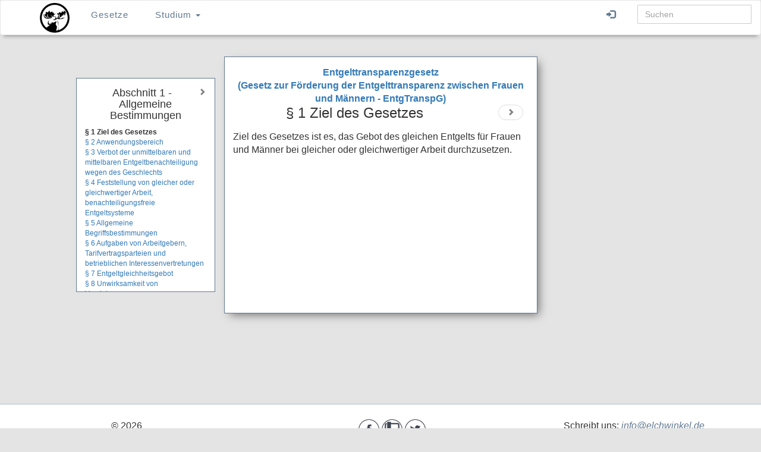

--- FILE ---
content_type: text/html; charset=utf-8
request_url: https://www.elchwinkel.de/gesetze/entgtranspg/1
body_size: 9018
content:
<!DOCTYPE html>
<html>
<head>
    <meta charset="utf-8" />
    <meta name="viewport" content="width=device-width, initial-scale=1.0">
    <meta name="description" content="Deutsche Gesetze bei Elchwinkel einfach navigieren und direkt im Gutachten referenzieren - &#167; 1 EntgTranspG"/>
            <meta name="keywords" content="Entgelttransparenzgesetz, EntgTranspG, jura, deutsche gesetze"/>
    
        <title>&#167; 1 EntgTranspG - Elchwinkel</title>
    <link rel="search" type="application/opensearchdescription+xml" title="Elchwinkel" href="/opensearch.xml" />
    <link rel="stylesheet" href="https://cdnjs.cloudflare.com/ajax/libs/jquery-bootgrid/1.3.1/jquery.bootgrid.min.css" /> 
    <link rel="stylesheet" href="https://cdnjs.cloudflare.com/ajax/libs/remodal/1.1.1/remodal.css" /> 
    <link rel="stylesheet" href="https://cdnjs.cloudflare.com/ajax/libs/remodal/1.1.1/remodal-default-theme.min.css" /> 
    <link rel="stylesheet" href="https://cdnjs.cloudflare.com/ajax/libs/jquery-contextmenu/2.6.2/jquery.contextMenu.min.css" /> 

    
<link rel="apple-touch-icon" sizes="180x180" href="/apple-touch-icon.png">
<link rel="icon" type="image/png" href="/favicon-32x32.png" sizes="32x32">
<link rel="icon" type="image/png" href="/favicon-16x16.png" sizes="16x16">
<link rel="manifest" href="/manifest.json">
<link rel="mask-icon" href="/safari-pinned-tab.svg" color="#5bbad5">
<meta name="theme-color" content="#ffffff">
    <link href="/Content/css?v=cQmUpkm1goKeGP0EdAii99eJPxT4SNFIzn5crmwgDR01" rel="stylesheet"/>

    <script src="/bundles/modernizr?v=wBEWDufH_8Md-Pbioxomt90vm6tJN2Pyy9u9zHtWsPo1"></script>

    
</head>
<body>
    <script src="/bundles/jquery?v=r2ovWSn_eKATWPu1Ab2xxsZIYbB836oidBt8xrcezdk1"></script>

    <script src="/bundles/bootstrap?v=2Fz3B0iizV2NnnamQFrx-NbYJNTFeBJ2GM05SilbtQU1"></script>

    <script src="/bundles/typeahead?v="></script>



    <nav class="navbar navbar-default navbar-elch" id="global-nav">
    <div class="container-fluid">
        <div class="navbar-header">
            <a href="/"><img src="/Content/elch/images/logo.png" /></a>
            <button type="button" class="navbar-toggle" data-toggle="collapse" data-target="#elch-navbar">
                <span class="icon-bar"></span>
                <span class="icon-bar"></span>
                <span class="icon-bar"></span>
            </button>
        </div>
        <div class="navbar-collapse collapse" id="elch-navbar">
            <ul class="nav navbar-nav">
                <li><a href="/gesetze">Gesetze</a></li>

                <li class="dropdown">
                    <a href="#" class="dropdown-toggle" data-toggle="dropdown" role="button" aria-haspopup="true" aria-expanded="false">Studium <span class="caret"></span></a>
                    <ul class="dropdown-menu">
                        <li><a href="/definitionen">Definitionen</a></li>
                        <li><a href="/schemata">Schemata</a></li>
                                            </ul>
                </li>
                <li id="mobile-search"><a href="/MobileSearch"><span class="glyphicon glyphicon-search"></span> Suche</a></li>
            </ul>
            <ul class="nav navbar-nav navbar-right">

                    <li><a href=/Account/Login id="loginLink"><span title="Login" class="glyphicon glyphicon-log-in"></span></a></li>

                
                <li class="nav-search-container">
    <form action="/Search/Global" method="get">
        <div class="typeahead__container">
            <div class="typeahead__field">
                <span class="typeahead__query">
                    <input id="nav-search" name="query" type="search" placeholder="Suchen" autocomplete="off">
                </span>
            </div>
        </div>
    </form> 
</li>

            </ul>
        </div>
    </div>
</nav>

    <div id="content-wrapper">
        

        <div class="elch-content-section">
            

<div class="row single-norm-wrapper">

    <div class="col-lg-3 norm-toc-wrapper">
        <div class="single-norm-attachment" id="single-norm-legal-toc">
            <div class="toc-wrapper">

                        <a class="toc-nav" id="toc-nav-right" href="/gesetze/entgtranspg/10"><span class="glyphicon glyphicon-chevron-right"></span></a>

                <h4 id="chapter-title">
                    Abschnitt 1 - Allgemeine Bestimmungen
                </h4>

            </div>
            <ul class="norm-chapter-list">
                    <li>
                            <span class="current-norm-title">&#167; 1 Ziel des Gesetzes</span>
                    </li>
                    <li>
                            <a href="/gesetze/entgtranspg/2">&#167; 2 Anwendungsbereich</a>
                    </li>
                    <li>
                            <a href="/gesetze/entgtranspg/3">&#167; 3 Verbot der unmittelbaren und mittelbaren Entgeltbenachteiligung wegen des Geschlechts</a>
                    </li>
                    <li>
                            <a href="/gesetze/entgtranspg/4">&#167; 4 Feststellung von gleicher oder gleichwertiger Arbeit, benachteiligungsfreie Entgeltsysteme</a>
                    </li>
                    <li>
                            <a href="/gesetze/entgtranspg/5">&#167; 5 Allgemeine Begriffsbestimmungen</a>
                    </li>
                    <li>
                            <a href="/gesetze/entgtranspg/6">&#167; 6 Aufgaben von Arbeitgebern, Tarifvertragsparteien und betrieblichen Interessenvertretungen</a>
                    </li>
                    <li>
                            <a href="/gesetze/entgtranspg/7">&#167; 7 Entgeltgleichheitsgebot</a>
                    </li>
                    <li>
                            <a href="/gesetze/entgtranspg/8">&#167; 8 Unwirksamkeit von Vereinbarungen</a>
                    </li>
                    <li>
                            <a href="/gesetze/entgtranspg/9">&#167; 9 Ma&#223;regelungsverbot</a>
                    </li>
            </ul>
        </div>
    </div>


    <div class="col-lg-6" id="single-norm-container">
        


        <nav class="norm-navigation-elements">
            <span id="current-norm-label">
                <a href="/gesetze/entgtranspg">
                    Entgelttransparenzgesetz<br/>(Gesetz zur Förderung der Entgelttransparenz zwischen Frauen und Männern - EntgTranspG)
                </a>
            </span>
            <br />


            <div class="row">

                <div class="col-lg-10 col-md-10 col-sm-10 col-xs-8">
                    <h3>&#167; 1 Ziel des Gesetzes</h3>
                </div>

                    <div class="col-lg-2 col-md-2 col-sm-2 col-xs-2">
                        <ul class="pager">
                            <li><a class="single-norm-arrow" href="/gesetze/entgtranspg/2"><span class="glyphicon glyphicon-chevron-right"></span></a></li>
                        </ul>
                    </div>
            </div>

        </nav>

        <div id="single-norm-text">
            <div><span><span>Ziel des Gesetzes ist es, das Gebot des gleichen Entgelts für Frauen und Männer bei gleicher oder gleichwertiger Arbeit durchzusetzen. </span></span></div>
        </div>
    </div>

    
    

</div>




        </div>
    </div>

    <footer id="footer">
    <div class="row">
        
        <div class="col-lg-4 col-md-4 col-sm-4 col-xs-4">
            <p>&copy; 2026</p>
            <a href="/impressum">Impressum</a>
            <a href="/Home/Dataprotection">Datenschutz</a>
        </div>

        <div class="col-lg-4 col-md-4 col-sm-8 col-xs-8">
            <ul class="social-media-icons">
                <li><a href="https://www.facebook.com/elchwinkel.de/"><img alt="Facebook" src="/Content/elch/images/facebook.png"/></a></li>
                <li><a href="/Blog"><img alt="Blog" src="/Content/elch/images/blog.png" /></a></li>
                <li><a href="https://twitter.com/elchwinkel"><img alt="Twitter" src="/Content/elch/images/twitter.png"/></a></li>
                 
            </ul>
        </div>

        <div class="col-lg-4 col-md-4 footer-desktop">
            Schreibt uns: <a href="mailto:info@elchwinkel.de"><i>info@elchwinkel.de</i></a>
        </div>

    </div>
</footer>
    
<script src="https://cdnjs.cloudflare.com/ajax/libs/remodal/1.1.1/remodal.min.js"></script> 
<script src="https://cdnjs.cloudflare.com/ajax/libs/jquery-contextmenu/2.6.2/jquery.contextMenu.min.js"></script> 
<script src="https://cdn.tinymce.com/4/tinymce.min.js"></script> 
<script src="https://cdnjs.cloudflare.com/ajax/libs/mustache.js/2.3.0/mustache.js"></script> 
<script src="https://cdnjs.cloudflare.com/ajax/libs/clipboard.js/1.7.1/clipboard.min.js"></script>
    
<script>
    new Clipboard('.copy-btn', { //TODO MOVE
        text: function () {
            return $('#data-clipboard-content').text();
        }
    });
   
</script>







</body>
</html>


--- FILE ---
content_type: application/javascript; charset=utf-8
request_url: https://cdnjs.cloudflare.com/ajax/libs/jquery-contextmenu/2.6.2/jquery.contextMenu.min.js
body_size: 6250
content:
!function(e){"function"==typeof define&&define.amd?define(["jquery"],e):e("object"==typeof exports?require("jquery"):jQuery)}(function(e){"use strict";function t(e){for(var t,n=e.split(/\s+/),a=[],o=0;t=n[o];o++)t=t.charAt(0).toUpperCase(),a.push(t);return a}function n(t){return t.id&&e('label[for="'+t.id+'"]').val()||t.name}function a(t,o,s){return s||(s=0),o.each(function(){var o,i,c=e(this),l=this,r=this.nodeName.toLowerCase();switch("label"===r&&c.find("input, textarea, select").length&&(o=c.text(),r=(l=(c=c.children().first()).get(0)).nodeName.toLowerCase()),r){case"menu":i={name:c.attr("label"),items:{}},s=a(i.items,c.children(),s);break;case"a":case"button":i={name:c.text(),disabled:!!c.attr("disabled"),callback:function(){c.get(0).click()}};break;case"menuitem":case"command":switch(c.attr("type")){case void 0:case"command":case"menuitem":i={name:c.attr("label"),disabled:!!c.attr("disabled"),icon:c.attr("icon"),callback:function(){c.get(0).click()}};break;case"checkbox":i={type:"checkbox",disabled:!!c.attr("disabled"),name:c.attr("label"),selected:!!c.attr("checked")};break;case"radio":i={type:"radio",disabled:!!c.attr("disabled"),name:c.attr("label"),radio:c.attr("radiogroup"),value:c.attr("id"),selected:!!c.attr("checked")};break;default:i=void 0}break;case"hr":i="-------";break;case"input":switch(c.attr("type")){case"text":i={type:"text",name:o||n(l),disabled:!!c.attr("disabled"),value:c.val()};break;case"checkbox":i={type:"checkbox",name:o||n(l),disabled:!!c.attr("disabled"),selected:!!c.attr("checked")};break;case"radio":i={type:"radio",name:o||n(l),disabled:!!c.attr("disabled"),radio:!!c.attr("name"),value:c.val(),selected:!!c.attr("checked")};break;default:i=void 0}break;case"select":i={type:"select",name:o||n(l),disabled:!!c.attr("disabled"),selected:c.val(),options:{}},c.children().each(function(){i.options[this.value]=e(this).text()});break;case"textarea":i={type:"textarea",name:o||n(l),disabled:!!c.attr("disabled"),value:c.val()};break;case"label":break;default:i={type:"html",html:c.clone(!0)}}i&&(t["key"+ ++s]=i)}),s}e.support.htmlMenuitem="HTMLMenuItemElement"in window,e.support.htmlCommand="HTMLCommandElement"in window,e.support.eventSelectstart="onselectstart"in document.documentElement,e.ui&&e.widget||(e.cleanData=function(t){return function(n){var a,o,s;for(s=0;null!=n[s];s++){o=n[s];try{(a=e._data(o,"events"))&&a.remove&&e(o).triggerHandler("remove")}catch(e){}}t(n)}}(e.cleanData));var o=null,s=!1,i=e(window),c=0,l={},r={},u={},d={selector:null,appendTo:null,trigger:"right",autoHide:!1,delay:200,reposition:!0,selectableSubMenu:!1,classNames:{hover:"context-menu-hover",disabled:"context-menu-disabled",visible:"context-menu-visible",notSelectable:"context-menu-not-selectable",icon:"context-menu-icon",iconEdit:"context-menu-icon-edit",iconCut:"context-menu-icon-cut",iconCopy:"context-menu-icon-copy",iconPaste:"context-menu-icon-paste",iconDelete:"context-menu-icon-delete",iconAdd:"context-menu-icon-add",iconQuit:"context-menu-icon-quit",iconLoadingClass:"context-menu-icon-loading"},determinePosition:function(t){if(e.ui&&e.ui.position)t.css("display","block").position({my:"center top",at:"center bottom",of:this,offset:"0 5",collision:"fit"}).css("display","none");else{var n=this.offset();n.top+=this.outerHeight(),n.left+=this.outerWidth()/2-t.outerWidth()/2,t.css(n)}},position:function(e,t,n){var a;if(t||n){if("maintain"===t&&"maintain"===n)a=e.$menu.position();else{var o=e.$menu.offsetParent().offset();a={top:n-o.top,left:t-o.left}}var s=i.scrollTop()+i.height(),c=i.scrollLeft()+i.width(),l=e.$menu.outerHeight(),r=e.$menu.outerWidth();a.top+l>s&&(a.top-=l),a.top<0&&(a.top=0),a.left+r>c&&(a.left-=r),a.left<0&&(a.left=0),e.$menu.css(a)}else e.determinePosition.call(this,e.$menu)},positionSubmenu:function(t){if(void 0!==t)if(e.ui&&e.ui.position)t.css("display","block").position({my:"left top-5",at:"right top",of:this,collision:"flipfit fit"}).css("display","");else{var n={top:-9,left:this.outerWidth()-5};t.css(n)}},zIndex:1,animation:{duration:50,show:"slideDown",hide:"slideUp"},events:{show:e.noop,hide:e.noop},callback:null,items:{}},m={timer:null,pageX:null,pageY:null},p=function(e){for(var t=0,n=e;;)if(t=Math.max(t,parseInt(n.css("z-index"),10)||0),!(n=n.parent())||!n.length||"html body".indexOf(n.prop("nodeName").toLowerCase())>-1)break;return t},f={abortevent:function(e){e.preventDefault(),e.stopImmediatePropagation()},contextmenu:function(t){var n=e(this);if("right"===t.data.trigger&&(t.preventDefault(),t.stopImmediatePropagation()),!("right"!==t.data.trigger&&"demand"!==t.data.trigger&&t.originalEvent||!(void 0===t.mouseButton||!t.data||"left"===t.data.trigger&&0===t.mouseButton||"right"===t.data.trigger&&2===t.mouseButton)||n.hasClass("context-menu-active")||n.hasClass("context-menu-disabled"))){if(o=n,t.data.build){var a=t.data.build(o,t);if(!1===a)return;if(t.data=e.extend(!0,{},d,t.data,a||{}),!t.data.items||e.isEmptyObject(t.data.items))throw window.console&&(console.error||console.log).call(console,"No items specified to show in contextMenu"),new Error("No Items specified");t.data.$trigger=o,h.create(t.data)}var s=!1;for(var i in t.data.items)if(t.data.items.hasOwnProperty(i)){(e.isFunction(t.data.items[i].visible)?t.data.items[i].visible.call(e(t.currentTarget),i,t.data):void 0===t.data.items[i]||!t.data.items[i].visible||!0===t.data.items[i].visible)&&(s=!0)}s&&h.show.call(n,t.data,t.pageX,t.pageY)}},click:function(t){t.preventDefault(),t.stopImmediatePropagation(),e(this).trigger(e.Event("contextmenu",{data:t.data,pageX:t.pageX,pageY:t.pageY}))},mousedown:function(t){var n=e(this);o&&o.length&&!o.is(n)&&o.data("contextMenu").$menu.trigger("contextmenu:hide"),2===t.button&&(o=n.data("contextMenuActive",!0))},mouseup:function(t){var n=e(this);n.data("contextMenuActive")&&o&&o.length&&o.is(n)&&!n.hasClass("context-menu-disabled")&&(t.preventDefault(),t.stopImmediatePropagation(),o=n,n.trigger(e.Event("contextmenu",{data:t.data,pageX:t.pageX,pageY:t.pageY}))),n.removeData("contextMenuActive")},mouseenter:function(t){var n=e(this),a=e(t.relatedTarget),s=e(document);a.is(".context-menu-list")||a.closest(".context-menu-list").length||o&&o.length||(m.pageX=t.pageX,m.pageY=t.pageY,m.data=t.data,s.on("mousemove.contextMenuShow",f.mousemove),m.timer=setTimeout(function(){m.timer=null,s.off("mousemove.contextMenuShow"),o=n,n.trigger(e.Event("contextmenu",{data:m.data,pageX:m.pageX,pageY:m.pageY}))},t.data.delay))},mousemove:function(e){m.pageX=e.pageX,m.pageY=e.pageY},mouseleave:function(t){var n=e(t.relatedTarget);if(!n.is(".context-menu-list")&&!n.closest(".context-menu-list").length){try{clearTimeout(m.timer)}catch(t){}m.timer=null}},layerClick:function(t){var n,a,o=e(this).data("contextMenuRoot"),s=t.button,c=t.pageX,l=t.pageY;t.preventDefault(),setTimeout(function(){var r,u="left"===o.trigger&&0===s||"right"===o.trigger&&2===s;if(document.elementFromPoint&&o.$layer){if(o.$layer.hide(),(n=document.elementFromPoint(c-i.scrollLeft(),l-i.scrollTop())).isContentEditable){var d=document.createRange(),m=window.getSelection();d.selectNode(n),d.collapse(!0),m.removeAllRanges(),m.addRange(d)}e(n).trigger(t),o.$layer.show()}if(o.reposition&&u)if(document.elementFromPoint){if(o.$trigger.is(n))return void o.position.call(o.$trigger,o,c,l)}else if(a=o.$trigger.offset(),r=e(window),a.top+=r.scrollTop(),a.top<=t.pageY&&(a.left+=r.scrollLeft(),a.left<=t.pageX&&(a.bottom=a.top+o.$trigger.outerHeight(),a.bottom>=t.pageY&&(a.right=a.left+o.$trigger.outerWidth(),a.right>=t.pageX))))return void o.position.call(o.$trigger,o,c,l);n&&u&&o.$trigger.one("contextmenu:hidden",function(){e(n).contextMenu({x:c,y:l,button:s})}),null!==o&&void 0!==o&&null!==o.$menu&&void 0!==o.$menu&&o.$menu.trigger("contextmenu:hide")},50)},keyStop:function(e,t){t.isInput||e.preventDefault(),e.stopPropagation()},key:function(e){var t={};o&&(t=o.data("contextMenu")||{}),void 0===t.zIndex&&(t.zIndex=0);var n=0,a=function(e){""!==e.style.zIndex?n=e.style.zIndex:null!==e.offsetParent&&void 0!==e.offsetParent?a(e.offsetParent):null!==e.parentElement&&void 0!==e.parentElement&&a(e.parentElement)};if(a(e.target),!(t.$menu&&parseInt(n,10)>parseInt(t.$menu.css("zIndex"),10))){switch(e.keyCode){case 9:case 38:if(f.keyStop(e,t),t.isInput){if(9===e.keyCode&&e.shiftKey)return e.preventDefault(),t.$selected&&t.$selected.find("input, textarea, select").blur(),void(null!==t.$menu&&void 0!==t.$menu&&t.$menu.trigger("prevcommand"));if(38===e.keyCode&&"checkbox"===t.$selected.find("input, textarea, select").prop("type"))return void e.preventDefault()}else if(9!==e.keyCode||e.shiftKey)return void(null!==t.$menu&&void 0!==t.$menu&&t.$menu.trigger("prevcommand"));break;case 40:if(f.keyStop(e,t),!t.isInput)return void(null!==t.$menu&&void 0!==t.$menu&&t.$menu.trigger("nextcommand"));if(9===e.keyCode)return e.preventDefault(),t.$selected&&t.$selected.find("input, textarea, select").blur(),void(null!==t.$menu&&void 0!==t.$menu&&t.$menu.trigger("nextcommand"));if(40===e.keyCode&&"checkbox"===t.$selected.find("input, textarea, select").prop("type"))return void e.preventDefault();break;case 37:if(f.keyStop(e,t),t.isInput||!t.$selected||!t.$selected.length)break;if(!t.$selected.parent().hasClass("context-menu-root")){var s=t.$selected.parent().parent();return t.$selected.trigger("contextmenu:blur"),void(t.$selected=s)}break;case 39:if(f.keyStop(e,t),t.isInput||!t.$selected||!t.$selected.length)break;var i=t.$selected.data("contextMenu")||{};if(i.$menu&&t.$selected.hasClass("context-menu-submenu"))return t.$selected=null,i.$selected=null,void i.$menu.trigger("nextcommand");break;case 35:case 36:return t.$selected&&t.$selected.find("input, textarea, select").length?void 0:((t.$selected&&t.$selected.parent()||t.$menu).children(":not(."+t.classNames.disabled+", ."+t.classNames.notSelectable+")")[36===e.keyCode?"first":"last"]().trigger("contextmenu:focus"),void e.preventDefault());case 13:if(f.keyStop(e,t),t.isInput){if(t.$selected&&!t.$selected.is("textarea, select"))return void e.preventDefault();break}return void(void 0!==t.$selected&&null!==t.$selected&&t.$selected.trigger("mouseup"));case 32:case 33:case 34:return void f.keyStop(e,t);case 27:return f.keyStop(e,t),void(null!==t.$menu&&void 0!==t.$menu&&t.$menu.trigger("contextmenu:hide"));default:var c=String.fromCharCode(e.keyCode).toUpperCase();if(t.accesskeys&&t.accesskeys[c])return void t.accesskeys[c].$node.trigger(t.accesskeys[c].$menu?"contextmenu:focus":"mouseup")}e.stopPropagation(),void 0!==t.$selected&&null!==t.$selected&&t.$selected.trigger(e)}},prevItem:function(t){t.stopPropagation();var n=e(this).data("contextMenu")||{},a=e(this).data("contextMenuRoot")||{};if(n.$selected){var o=n.$selected;(n=n.$selected.parent().data("contextMenu")||{}).$selected=o}for(var s=n.$menu.children(),i=n.$selected&&n.$selected.prev().length?n.$selected.prev():s.last(),c=i;i.hasClass(a.classNames.disabled)||i.hasClass(a.classNames.notSelectable)||i.is(":hidden");)if((i=i.prev().length?i.prev():s.last()).is(c))return;n.$selected&&f.itemMouseleave.call(n.$selected.get(0),t),f.itemMouseenter.call(i.get(0),t);var l=i.find("input, textarea, select");l.length&&l.focus()},nextItem:function(t){t.stopPropagation();var n=e(this).data("contextMenu")||{},a=e(this).data("contextMenuRoot")||{};if(n.$selected){var o=n.$selected;(n=n.$selected.parent().data("contextMenu")||{}).$selected=o}for(var s=n.$menu.children(),i=n.$selected&&n.$selected.next().length?n.$selected.next():s.first(),c=i;i.hasClass(a.classNames.disabled)||i.hasClass(a.classNames.notSelectable)||i.is(":hidden");)if((i=i.next().length?i.next():s.first()).is(c))return;n.$selected&&f.itemMouseleave.call(n.$selected.get(0),t),f.itemMouseenter.call(i.get(0),t);var l=i.find("input, textarea, select");l.length&&l.focus()},focusInput:function(){var t=e(this).closest(".context-menu-item"),n=t.data(),a=n.contextMenu,o=n.contextMenuRoot;o.$selected=a.$selected=t,o.isInput=a.isInput=!0},blurInput:function(){var t=e(this).closest(".context-menu-item").data(),n=t.contextMenu;t.contextMenuRoot.isInput=n.isInput=!1},menuMouseenter:function(){e(this).data().contextMenuRoot.hovering=!0},menuMouseleave:function(t){var n=e(this).data().contextMenuRoot;n.$layer&&n.$layer.is(t.relatedTarget)&&(n.hovering=!1)},itemMouseenter:function(t){var n=e(this),a=n.data(),o=a.contextMenu,s=a.contextMenuRoot;s.hovering=!0,t&&s.$layer&&s.$layer.is(t.relatedTarget)&&(t.preventDefault(),t.stopImmediatePropagation()),(o.$menu?o:s).$menu.children("."+s.classNames.hover).trigger("contextmenu:blur").children(".hover").trigger("contextmenu:blur"),n.hasClass(s.classNames.disabled)||n.hasClass(s.classNames.notSelectable)?o.$selected=null:n.trigger("contextmenu:focus")},itemMouseleave:function(t){var n=e(this),a=n.data(),o=a.contextMenu,s=a.contextMenuRoot;if(s!==o&&s.$layer&&s.$layer.is(t.relatedTarget))return void 0!==s.$selected&&null!==s.$selected&&s.$selected.trigger("contextmenu:blur"),t.preventDefault(),t.stopImmediatePropagation(),void(s.$selected=o.$selected=o.$node);o&&o.$menu&&o.$menu.hasClass("context-menu-visible")||n.trigger("contextmenu:blur")},itemClick:function(t){var n,a=e(this),o=a.data(),s=o.contextMenu,i=o.contextMenuRoot,c=o.contextMenuKey;if(!(!s.items[c]||a.is("."+i.classNames.disabled+", .context-menu-separator, ."+i.classNames.notSelectable)||a.is(".context-menu-submenu")&&!1===i.selectableSubMenu)){if(t.preventDefault(),t.stopImmediatePropagation(),e.isFunction(s.callbacks[c])&&Object.prototype.hasOwnProperty.call(s.callbacks,c))n=s.callbacks[c];else{if(!e.isFunction(i.callback))return;n=i.callback}!1!==n.call(i.$trigger,c,i,t)?i.$menu.trigger("contextmenu:hide"):i.$menu.parent().length&&h.update.call(i.$trigger,i)}},inputClick:function(e){e.stopImmediatePropagation()},hideMenu:function(t,n){var a=e(this).data("contextMenuRoot");h.hide.call(a.$trigger,a,n&&n.force)},focusItem:function(t){t.stopPropagation();var n=e(this),a=n.data(),o=a.contextMenu,s=a.contextMenuRoot;n.hasClass(s.classNames.disabled)||n.hasClass(s.classNames.notSelectable)||(n.addClass([s.classNames.hover,s.classNames.visible].join(" ")).parent().find(".context-menu-item").not(n).removeClass(s.classNames.visible).filter("."+s.classNames.hover).trigger("contextmenu:blur"),o.$selected=s.$selected=n,o&&o.$node&&o.$node.hasClass("context-menu-submenu")&&o.$node.addClass(s.classNames.hover),o.$node&&s.positionSubmenu.call(o.$node,o.$menu))},blurItem:function(t){t.stopPropagation();var n=e(this),a=n.data(),o=a.contextMenu,s=a.contextMenuRoot;o.autoHide&&n.removeClass(s.classNames.visible),n.removeClass(s.classNames.hover),o.$selected=null}},h={show:function(t,n,a){var s=e(this),i={};if(e("#context-menu-layer").trigger("mousedown"),t.$trigger=s,!1!==t.events.show.call(s,t)){if(h.update.call(s,t),t.position.call(s,t,n,a),t.zIndex){var c=t.zIndex;"function"==typeof t.zIndex&&(c=t.zIndex.call(s,t)),i.zIndex=p(s)+c}h.layer.call(t.$menu,t,i.zIndex),t.$menu.find("ul").css("zIndex",i.zIndex+1),t.$menu.css(i)[t.animation.show](t.animation.duration,function(){s.trigger("contextmenu:visible")}),s.data("contextMenu",t).addClass("context-menu-active"),e(document).off("keydown.contextMenu").on("keydown.contextMenu",f.key),t.autoHide&&e(document).on("mousemove.contextMenuAutoHide",function(e){var n=s.offset();n.right=n.left+s.outerWidth(),n.bottom=n.top+s.outerHeight(),!t.$layer||t.hovering||e.pageX>=n.left&&e.pageX<=n.right&&e.pageY>=n.top&&e.pageY<=n.bottom||setTimeout(function(){t.hovering||null===t.$menu||void 0===t.$menu||t.$menu.trigger("contextmenu:hide")},50)})}else o=null},hide:function(t,n){var a=e(this);if(t||(t=a.data("contextMenu")||{}),n||!t.events||!1!==t.events.hide.call(a,t)){if(a.removeData("contextMenu").removeClass("context-menu-active"),t.$layer){setTimeout(function(e){return function(){e.remove()}}(t.$layer),10);try{delete t.$layer}catch(e){t.$layer=null}}o=null,t.$menu.find("."+t.classNames.hover).trigger("contextmenu:blur"),t.$selected=null,t.$menu.find("."+t.classNames.visible).removeClass(t.classNames.visible),e(document).off(".contextMenuAutoHide").off("keydown.contextMenu"),t.$menu&&t.$menu[t.animation.hide](t.animation.duration,function(){t.build&&(t.$menu.remove(),e.each(t,function(e){switch(e){case"ns":case"selector":case"build":case"trigger":return!0;default:t[e]=void 0;try{delete t[e]}catch(e){}return!0}})),setTimeout(function(){a.trigger("contextmenu:hidden")},10)})}},create:function(n,a){function o(t){var n=e("<span></span>");if(t._accesskey)t._beforeAccesskey&&n.append(document.createTextNode(t._beforeAccesskey)),e("<span></span>").addClass("context-menu-accesskey").text(t._accesskey).appendTo(n),t._afterAccesskey&&n.append(document.createTextNode(t._afterAccesskey));else if(t.isHtmlName){if(void 0!==t.accesskey)throw new Error("accesskeys are not compatible with HTML names and cannot be used together in the same item");n.html(t.name)}else n.text(t.name);return n}void 0===a&&(a=n),n.$menu=e('<ul class="context-menu-list"></ul>').addClass(n.className||"").data({contextMenu:n,contextMenuRoot:a}),e.each(["callbacks","commands","inputs"],function(e,t){n[t]={},a[t]||(a[t]={})}),a.accesskeys||(a.accesskeys={}),e.each(n.items,function(s,i){var c=e('<li class="context-menu-item"></li>').addClass(i.className||""),l=null,r=null;if(c.on("click",e.noop),"string"!=typeof i&&"cm_separator"!==i.type||(i={type:"cm_seperator"}),i.$node=c.data({contextMenu:n,contextMenuRoot:a,contextMenuKey:s}),void 0!==i.accesskey)for(var d,m=t(i.accesskey),p=0;d=m[p];p++)if(!a.accesskeys[d]){a.accesskeys[d]=i;var x=i.name.match(new RegExp("^(.*?)("+d+")(.*)$","i"));x&&(i._beforeAccesskey=x[1],i._accesskey=x[2],i._afterAccesskey=x[3]);break}if(i.type&&u[i.type])u[i.type].call(c,i,n,a),e.each([n,a],function(t,a){a.commands[s]=i,!e.isFunction(i.callback)||void 0!==a.callbacks[s]&&void 0!==n.type||(a.callbacks[s]=i.callback)});else{switch("cm_seperator"===i.type?c.addClass("context-menu-separator "+a.classNames.notSelectable):"html"===i.type?c.addClass("context-menu-html "+a.classNames.notSelectable):"sub"===i.type||(i.type?(l=e("<label></label>").appendTo(c),o(i).appendTo(l),c.addClass("context-menu-input"),n.hasTypes=!0,e.each([n,a],function(e,t){t.commands[s]=i,t.inputs[s]=i})):i.items&&(i.type="sub")),i.type){case"cm_seperator":break;case"text":r=e('<input type="text" value="1" name="" />').attr("name","context-menu-input-"+s).val(i.value||"").appendTo(l);break;case"textarea":r=e('<textarea name=""></textarea>').attr("name","context-menu-input-"+s).val(i.value||"").appendTo(l),i.height&&r.height(i.height);break;case"checkbox":r=e('<input type="checkbox" value="1" name="" />').attr("name","context-menu-input-"+s).val(i.value||"").prop("checked",!!i.selected).prependTo(l);break;case"radio":r=e('<input type="radio" value="1" name="" />').attr("name","context-menu-input-"+i.radio).val(i.value||"").prop("checked",!!i.selected).prependTo(l);break;case"select":r=e('<select name=""></select>').attr("name","context-menu-input-"+s).appendTo(l),i.options&&(e.each(i.options,function(t,n){e("<option></option>").val(t).text(n).appendTo(r)}),r.val(i.selected));break;case"sub":o(i).appendTo(c),i.appendTo=i.$node,c.data("contextMenu",i).addClass("context-menu-submenu"),i.callback=null,"function"==typeof i.items.then?h.processPromises(i,a,i.items):h.create(i,a);break;case"html":e(i.html).appendTo(c);break;default:e.each([n,a],function(t,a){a.commands[s]=i,!e.isFunction(i.callback)||void 0!==a.callbacks[s]&&void 0!==n.type||(a.callbacks[s]=i.callback)}),o(i).appendTo(c)}i.type&&"sub"!==i.type&&"html"!==i.type&&"cm_seperator"!==i.type&&(r.on("focus",f.focusInput).on("blur",f.blurInput),i.events&&r.on(i.events,n)),i.icon&&(e.isFunction(i.icon)?i._icon=i.icon.call(this,this,c,s,i):"string"==typeof i.icon&&"fa-"===i.icon.substring(0,3)?i._icon=a.classNames.icon+" "+a.classNames.icon+"--fa fa "+i.icon:i._icon=a.classNames.icon+" "+a.classNames.icon+"-"+i.icon,c.addClass(i._icon))}i.$input=r,i.$label=l,c.appendTo(n.$menu),!n.hasTypes&&e.support.eventSelectstart&&c.on("selectstart.disableTextSelect",f.abortevent)}),n.$node||n.$menu.css("display","none").addClass("context-menu-root"),n.$menu.appendTo(n.appendTo||document.body)},resize:function(t,n){var a;t.css({position:"absolute",display:"block"}),t.data("width",(a=t.get(0)).getBoundingClientRect?Math.ceil(a.getBoundingClientRect().width):t.outerWidth()+1),t.css({position:"static",minWidth:"0px",maxWidth:"100000px"}),t.find("> li > ul").each(function(){h.resize(e(this),!0)}),n||t.find("ul").addBack().css({position:"",display:"",minWidth:"",maxWidth:""}).outerWidth(function(){return e(this).data("width")})},update:function(t,n){var a=this;void 0===n&&(n=t,h.resize(t.$menu)),t.$menu.children().each(function(){var o,s=e(this),i=s.data("contextMenuKey"),c=t.items[i],l=e.isFunction(c.disabled)&&c.disabled.call(a,i,n)||!0===c.disabled;if(o=e.isFunction(c.visible)?c.visible.call(a,i,n):void 0===c.visible||!0===c.visible,s[o?"show":"hide"](),s[l?"addClass":"removeClass"](n.classNames.disabled),e.isFunction(c.icon)&&(s.removeClass(c._icon),c._icon=c.icon.call(this,a,s,i,c),s.addClass(c._icon)),c.type)switch(s.find("input, select, textarea").prop("disabled",l),c.type){case"text":case"textarea":c.$input.val(c.value||"");break;case"checkbox":case"radio":c.$input.val(c.value||"").prop("checked",!!c.selected);break;case"select":c.$input.val((0===c.selected?"0":c.selected)||"")}c.$menu&&h.update.call(a,c,n)})},layer:function(t,n){var a=t.$layer=e('<div id="context-menu-layer"></div>').css({height:i.height(),width:i.width(),display:"block",position:"fixed","z-index":n,top:0,left:0,opacity:0,filter:"alpha(opacity=0)","background-color":"#000"}).data("contextMenuRoot",t).insertBefore(this).on("contextmenu",f.abortevent).on("mousedown",f.layerClick);return void 0===document.body.style.maxWidth&&a.css({position:"absolute",height:e(document).height()}),a},processPromises:function(e,t,n){function a(e,t,n){void 0===n?(n={error:{name:"No items and no error item",icon:"context-menu-icon context-menu-icon-quit"}},window.console&&(console.error||console.log).call(console,'When you reject a promise, provide an "items" object, equal to normal sub-menu items')):"string"==typeof n&&(n={error:{name:n}}),o(e,t,n)}function o(e,t,n){void 0!==t.$menu&&t.$menu.is(":visible")&&(e.$node.removeClass(t.classNames.iconLoadingClass),e.items=n,h.create(e,t,!0),h.update(e,t),t.positionSubmenu.call(e.$node,e.$menu))}e.$node.addClass(t.classNames.iconLoadingClass),n.then(function(e,t,n){void 0===n&&a(void 0),o(e,t,n)}.bind(this,e,t),a.bind(this,e,t))}};e.fn.contextMenu=function(t){var n=this,a=t;if(this.length>0)if(void 0===t)this.first().trigger("contextmenu");else if(void 0!==t.x&&void 0!==t.y)this.first().trigger(e.Event("contextmenu",{pageX:t.x,pageY:t.y,mouseButton:t.button}));else if("hide"===t){var o=this.first().data("contextMenu")?this.first().data("contextMenu").$menu:null;o&&o.trigger("contextmenu:hide")}else"destroy"===t?e.contextMenu("destroy",{context:this}):e.isPlainObject(t)?(t.context=this,e.contextMenu("create",t)):t?this.removeClass("context-menu-disabled"):t||this.addClass("context-menu-disabled");else e.each(r,function(){this.selector===n.selector&&(a.data=this,e.extend(a.data,{trigger:"demand"}))}),f.contextmenu.call(a.target,a);return this},e.contextMenu=function(t,n){"string"!=typeof t&&(n=t,t="create"),"string"==typeof n?n={selector:n}:void 0===n&&(n={});var a=e.extend(!0,{},d,n||{}),o=e(document),i=o,u=!1;switch(a.context&&a.context.length?(i=e(a.context).first(),a.context=i.get(0),u=!e(a.context).is(document)):a.context=document,t){case"create":if(!a.selector)throw new Error("No selector specified");if(a.selector.match(/.context-menu-(list|item|input)($|\s)/))throw new Error('Cannot bind to selector "'+a.selector+'" as it contains a reserved className');if(!a.build&&(!a.items||e.isEmptyObject(a.items)))throw new Error("No Items specified");if(c++,a.ns=".contextMenu"+c,u||(l[a.selector]=a.ns),r[a.ns]=a,a.trigger||(a.trigger="right"),!s){var m="click"===a.itemClickEvent?"click.contextMenu":"mouseup.contextMenu",p={"contextmenu:focus.contextMenu":f.focusItem,"contextmenu:blur.contextMenu":f.blurItem,"contextmenu.contextMenu":f.abortevent,"mouseenter.contextMenu":f.itemMouseenter,"mouseleave.contextMenu":f.itemMouseleave};p[m]=f.itemClick,o.on({"contextmenu:hide.contextMenu":f.hideMenu,"prevcommand.contextMenu":f.prevItem,"nextcommand.contextMenu":f.nextItem,"contextmenu.contextMenu":f.abortevent,"mouseenter.contextMenu":f.menuMouseenter,"mouseleave.contextMenu":f.menuMouseleave},".context-menu-list").on("mouseup.contextMenu",".context-menu-input",f.inputClick).on(p,".context-menu-item"),s=!0}switch(i.on("contextmenu"+a.ns,a.selector,a,f.contextmenu),u&&i.on("remove"+a.ns,function(){e(this).contextMenu("destroy")}),a.trigger){case"hover":i.on("mouseenter"+a.ns,a.selector,a,f.mouseenter).on("mouseleave"+a.ns,a.selector,a,f.mouseleave);break;case"left":i.on("click"+a.ns,a.selector,a,f.click);break;case"touchstart":i.on("touchstart"+a.ns,a.selector,a,f.click)}a.build||h.create(a);break;case"destroy":var x;if(u){var v=a.context;e.each(r,function(t,n){if(!n)return!0;if(!e(v).is(n.selector))return!0;(x=e(".context-menu-list").filter(":visible")).length&&x.data().contextMenuRoot.$trigger.is(e(n.context).find(n.selector))&&x.trigger("contextmenu:hide",{force:!0});try{r[n.ns].$menu&&r[n.ns].$menu.remove(),delete r[n.ns]}catch(e){r[n.ns]=null}return e(n.context).off(n.ns),!0})}else if(a.selector){if(l[a.selector]){(x=e(".context-menu-list").filter(":visible")).length&&x.data().contextMenuRoot.$trigger.is(a.selector)&&x.trigger("contextmenu:hide",{force:!0});try{r[l[a.selector]].$menu&&r[l[a.selector]].$menu.remove(),delete r[l[a.selector]]}catch(e){r[l[a.selector]]=null}o.off(l[a.selector])}}else o.off(".contextMenu .contextMenuAutoHide"),e.each(r,function(t,n){e(n.context).off(n.ns)}),l={},r={},c=0,s=!1,e("#context-menu-layer, .context-menu-list").remove();break;case"html5":(!e.support.htmlCommand&&!e.support.htmlMenuitem||"boolean"==typeof n&&n)&&e('menu[type="context"]').each(function(){this.id&&e.contextMenu({selector:"[contextmenu="+this.id+"]",items:e.contextMenu.fromMenu(this)})}).css("display","none");break;default:throw new Error('Unknown operation "'+t+'"')}return this},e.contextMenu.setInputValues=function(t,n){void 0===n&&(n={}),e.each(t.inputs,function(e,t){switch(t.type){case"text":case"textarea":t.value=n[e]||"";break;case"checkbox":t.selected=!!n[e];break;case"radio":t.selected=(n[t.radio]||"")===t.value;break;case"select":t.selected=n[e]||""}})},e.contextMenu.getInputValues=function(t,n){return void 0===n&&(n={}),e.each(t.inputs,function(e,t){switch(t.type){case"text":case"textarea":case"select":n[e]=t.$input.val();break;case"checkbox":n[e]=t.$input.prop("checked");break;case"radio":t.$input.prop("checked")&&(n[t.radio]=t.value)}}),n},e.contextMenu.fromMenu=function(t){var n={};return a(n,e(t).children()),n},e.contextMenu.defaults=d,e.contextMenu.types=u,e.contextMenu.handle=f,e.contextMenu.op=h,e.contextMenu.menus=r});
//# sourceMappingURL=jquery.contextMenu.min.js.map
